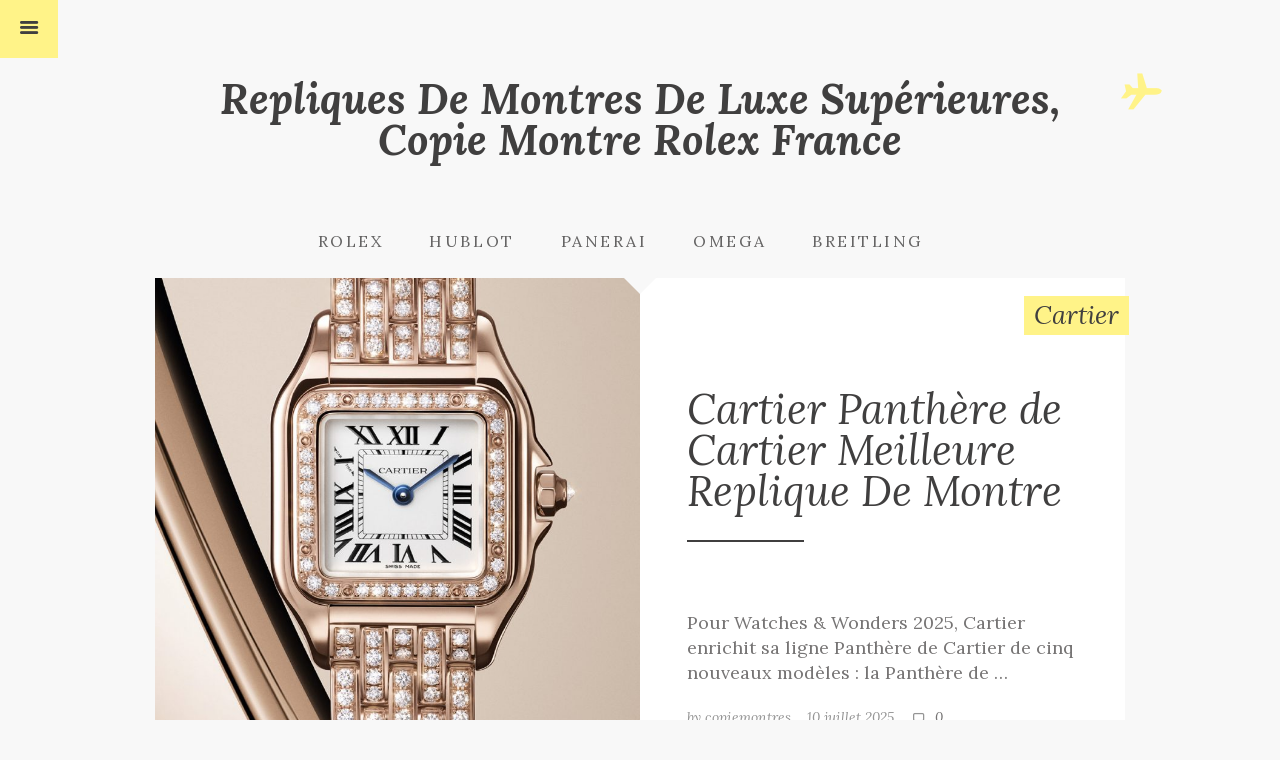

--- FILE ---
content_type: text/html; charset=UTF-8
request_url: http://www.copiemontres.com/categories/cartier/
body_size: 7858
content:

<!DOCTYPE html>
<html lang="fr-FR">
<head>
	<meta charset="UTF-8">

    <meta name="viewport" content="width=device-width, initial-scale=1, user-scalable=no" />

	<link rel="alternate" type="application/rss+xml" title="Repliques De Montres De Luxe Supérieures, Copie Montre Rolex France Feed" href="http://www.copiemontres.com/feed/">

<title>Cartier &#8211; Repliques De Montres De Luxe Supérieures, Copie Montre Rolex France</title>
<link rel='dns-prefetch' href='//fonts.googleapis.com' />
<link rel='dns-prefetch' href='//s.w.org' />
<link rel="alternate" type="application/rss+xml" title="Repliques De Montres De Luxe Supérieures, Copie Montre Rolex France &raquo; Flux" href="http://www.copiemontres.com/feed/" />
<link rel="alternate" type="application/rss+xml" title="Repliques De Montres De Luxe Supérieures, Copie Montre Rolex France &raquo; Flux des commentaires" href="http://www.copiemontres.com/comments/feed/" />
<link rel="alternate" type="application/rss+xml" title="Repliques De Montres De Luxe Supérieures, Copie Montre Rolex France &raquo; Flux de la catégorie Cartier" href="http://www.copiemontres.com/categories/cartier/feed/" />
		<script type="text/javascript">
			window._wpemojiSettings = {"baseUrl":"https:\/\/s.w.org\/images\/core\/emoji\/11\/72x72\/","ext":".png","svgUrl":"https:\/\/s.w.org\/images\/core\/emoji\/11\/svg\/","svgExt":".svg","source":{"concatemoji":"http:\/\/www.copiemontres.com\/wp-includes\/js\/wp-emoji-release.min.js?ver=4.9.28"}};
			!function(e,a,t){var n,r,o,i=a.createElement("canvas"),p=i.getContext&&i.getContext("2d");function s(e,t){var a=String.fromCharCode;p.clearRect(0,0,i.width,i.height),p.fillText(a.apply(this,e),0,0);e=i.toDataURL();return p.clearRect(0,0,i.width,i.height),p.fillText(a.apply(this,t),0,0),e===i.toDataURL()}function c(e){var t=a.createElement("script");t.src=e,t.defer=t.type="text/javascript",a.getElementsByTagName("head")[0].appendChild(t)}for(o=Array("flag","emoji"),t.supports={everything:!0,everythingExceptFlag:!0},r=0;r<o.length;r++)t.supports[o[r]]=function(e){if(!p||!p.fillText)return!1;switch(p.textBaseline="top",p.font="600 32px Arial",e){case"flag":return s([55356,56826,55356,56819],[55356,56826,8203,55356,56819])?!1:!s([55356,57332,56128,56423,56128,56418,56128,56421,56128,56430,56128,56423,56128,56447],[55356,57332,8203,56128,56423,8203,56128,56418,8203,56128,56421,8203,56128,56430,8203,56128,56423,8203,56128,56447]);case"emoji":return!s([55358,56760,9792,65039],[55358,56760,8203,9792,65039])}return!1}(o[r]),t.supports.everything=t.supports.everything&&t.supports[o[r]],"flag"!==o[r]&&(t.supports.everythingExceptFlag=t.supports.everythingExceptFlag&&t.supports[o[r]]);t.supports.everythingExceptFlag=t.supports.everythingExceptFlag&&!t.supports.flag,t.DOMReady=!1,t.readyCallback=function(){t.DOMReady=!0},t.supports.everything||(n=function(){t.readyCallback()},a.addEventListener?(a.addEventListener("DOMContentLoaded",n,!1),e.addEventListener("load",n,!1)):(e.attachEvent("onload",n),a.attachEvent("onreadystatechange",function(){"complete"===a.readyState&&t.readyCallback()})),(n=t.source||{}).concatemoji?c(n.concatemoji):n.wpemoji&&n.twemoji&&(c(n.twemoji),c(n.wpemoji)))}(window,document,window._wpemojiSettings);
		</script>
		<style type="text/css">
img.wp-smiley,
img.emoji {
	display: inline !important;
	border: none !important;
	box-shadow: none !important;
	height: 1em !important;
	width: 1em !important;
	margin: 0 .07em !important;
	vertical-align: -0.1em !important;
	background: none !important;
	padding: 0 !important;
}
</style>
<link rel='stylesheet' id='tonetheme-fonts-css'  href='https://fonts.googleapis.com/css?family=Lora%3A400%2C400italic%2C700%2C700italic&#038;subset=latin&#038;ver=1.1.0' type='text/css' media='all' />
<link rel='stylesheet' id='tonetheme-basic-css'  href='http://www.copiemontres.com/wp-content/themes/tone/css/basic.min.css?ver=4.9.28' type='text/css' media='all' />
<link rel='stylesheet' id='tonetheme-main-css'  href='http://www.copiemontres.com/wp-content/themes/tone/css/styles.min.css?ver=4.9.28' type='text/css' media='all' />
<link rel='stylesheet' id='tonetheme-style-css'  href='http://www.copiemontres.com/wp-content/themes/tone/style.css?ver=4.9.28' type='text/css' media='all' />
<link rel='stylesheet' id='tonetheme-responsive-css'  href='http://www.copiemontres.com/wp-content/themes/tone/css/responsive.min.css?ver=4.9.28' type='text/css' media='screen' />
<link rel='stylesheet' id='tonetheme-custom-css'  href='http://www.copiemontres.com/wp-content/themes/tone/css/custom.css?ver=4.9.28' type='text/css' media='all' />
<script type='text/javascript' src='http://www.copiemontres.com/wp-includes/js/jquery/jquery.js?ver=1.12.4'></script>
<script type='text/javascript' src='http://www.copiemontres.com/wp-includes/js/jquery/jquery-migrate.min.js?ver=1.4.1'></script>
<link rel='https://api.w.org/' href='http://www.copiemontres.com/wp-json/' />
<link rel="EditURI" type="application/rsd+xml" title="RSD" href="http://www.copiemontres.com/xmlrpc.php?rsd" />
<link rel="wlwmanifest" type="application/wlwmanifest+xml" href="http://www.copiemontres.com/wp-includes/wlwmanifest.xml" /> 
<meta name="generator" content="WordPress 4.9.28" />
		<style type="text/css">.recentcomments a{display:inline !important;padding:0 !important;margin:0 !important;}</style>
		
</head>


<body class="archive category category-cartier category-2" itemscope itemtype="http://schema.org/WebPage">

<div class="off-canvas-wrapper">

    <div class="off-canvas-wrapper-inner" data-off-canvas-wrapper>

        <div class="off-canvas-content" data-off-canvas-content>
            
            <!-- Start the main container -->
            <section id="wrapper" class="animated fadeIn" role="document">

                <button type="button" class="menu-icon" data-toggle="offCanvasLeft"></button>

                
                

            <header id="header" role="banner" class="header">


                <div class="boxed">

                    

    <div id="logo">

        
            <div class="text-logo logo-icon">

                <a href="http://www.copiemontres.com/" title="Repliques De Montres De Luxe Supérieures, Copie Montre Rolex France">Repliques De Montres De Luxe Supérieures, Copie Montre Rolex France</a>

            </div>

        
        
    </div>

                    <div class="show-for-large">

    <div id="primary-menu">

        <ul class="main-menu dropdown menu" data-dropdown-menu>

            <li id="menu-item-152" class="menu-item menu-item-type-taxonomy menu-item-object-category menu-item-152"><a href="http://www.copiemontres.com/categories/rolex/">Rolex</a></li>
<li id="menu-item-148" class="menu-item menu-item-type-taxonomy menu-item-object-category menu-item-148"><a href="http://www.copiemontres.com/categories/hublot/">Hublot</a></li>
<li id="menu-item-149" class="menu-item menu-item-type-taxonomy menu-item-object-category menu-item-149"><a href="http://www.copiemontres.com/categories/panerai/">Panerai</a></li>
<li id="menu-item-150" class="menu-item menu-item-type-taxonomy menu-item-object-category menu-item-150"><a href="http://www.copiemontres.com/categories/omega/">Omega</a></li>
<li id="menu-item-151" class="menu-item menu-item-type-taxonomy menu-item-object-category menu-item-151"><a href="http://www.copiemontres.com/categories/breitling/">Breitling</a></li>


        </ul>

    </div>


</div>
                    
                </div>

            </header>

    <div class="boxed white">

        <section id="content" class="half-grid" role="main">

            
    <div class="archive-header colorful">

        <h1 class="archive-title">Cartier</h1>

    </div>


            <div class="row collapse">

                <div class="large-12 columns">

                    
                        <div id="grid-content" class="grid">

                            
                                <article class="post grid-item post-941 type-post status-publish format-standard has-post-thumbnail hentry category-cartier odd">

    <div class="media-holder overlay">

        
            <a href="http://www.copiemontres.com/cartier-panthere-de-cartier-meilleure-replique-de-montre/" title="Cartier Panthère de Cartier Meilleure Replique De Montre">

                <img width="800" height="800" src="http://www.copiemontres.com/wp-content/uploads/2025/07/Cartier-Panthère-de-Cartier-Meilleure-Replique-4-800x800.jpg" class="attachment-tonetheme_medium_crop size-tonetheme_medium_crop wp-post-image" alt="" srcset="http://www.copiemontres.com/wp-content/uploads/2025/07/Cartier-Panthère-de-Cartier-Meilleure-Replique-4-800x800.jpg 800w, http://www.copiemontres.com/wp-content/uploads/2025/07/Cartier-Panthère-de-Cartier-Meilleure-Replique-4-150x150.jpg 150w" sizes="(max-width: 800px) 100vw, 800px" />
            </a>

        
        
    
    </div>


    <div class="text-holder">

        <div class="inner">

            
            <h2 class="entry-title">

                    <a href="http://www.copiemontres.com/cartier-panthere-de-cartier-meilleure-replique-de-montre/">
                        Cartier Panthère de Cartier Meilleure Replique De Montre                    </a>

            </h2>

            
            <div class="excerpt-text">

                
                    <p>Pour Watches &amp; Wonders 2025, Cartier enrichit sa ligne Panthère de Cartier de cinq nouveaux modèles : la Panthère de &#8230;</p>

                    
    
    <div class="entry-meta hide-for-small">

                    <span class="author">by&nbsp;copiemontres</span>&nbsp;&nbsp;&nbsp;

        
                    <span class="updated">
                <time datetime="2025-07-10T11:24:50+00:00">
                    10 juillet 2025&nbsp;&nbsp;&nbsp;
                </time>
            </span>
        
                    <i class="i-comment-1"></i>&nbsp;<a href="http://www.copiemontres.com/cartier-panthere-de-cartier-meilleure-replique-de-montre/#respond">
                0            </a>
        
    </div>


                
            </div>

        </div>

    </div>


</article>
                            
                                <article class="post grid-item post-782 type-post status-publish format-standard has-post-thumbnail hentry category-cartier category-replique-cartier-santos even">

    <div class="media-holder overlay">

        
            <a href="http://www.copiemontres.com/cartier-santos-dumont-rewind-et-santos-dumont-cartier-replique-montres-pas-cher/" title="Cartier Santos-Dumont Rewind et Santos-Dumont Cartier Replique Montres Pas Cher">

                <img width="800" height="800" src="http://www.copiemontres.com/wp-content/uploads/2024/04/Cartier-Santos-Dumont-Replique-Montre-800x800.jpg" class="attachment-tonetheme_medium_crop size-tonetheme_medium_crop wp-post-image" alt="" srcset="http://www.copiemontres.com/wp-content/uploads/2024/04/Cartier-Santos-Dumont-Replique-Montre-800x800.jpg 800w, http://www.copiemontres.com/wp-content/uploads/2024/04/Cartier-Santos-Dumont-Replique-Montre-150x150.jpg 150w" sizes="(max-width: 800px) 100vw, 800px" />
            </a>

        
        
    
    </div>


    <div class="text-holder">

        <div class="inner">

            
            <h2 class="entry-title">

                    <a href="http://www.copiemontres.com/cartier-santos-dumont-rewind-et-santos-dumont-cartier-replique-montres-pas-cher/">
                        Cartier Santos-Dumont Rewind et Santos-Dumont Cartier Replique Montres Pas Cher                    </a>

            </h2>

            
            <div class="excerpt-text">

                
                    <p>Cette année, pour Montres et Merveilles 2024, Cartier a littéralement demandé « Pourquoi pas ? » En ajoutant quelques nouveaux modèles à &#8230;</p>

                    
    
    <div class="entry-meta hide-for-small">

                    <span class="author">by&nbsp;copiemontres</span>&nbsp;&nbsp;&nbsp;

        
                    <span class="updated">
                <time datetime="2024-04-16T10:21:32+00:00">
                    16 avril 2024&nbsp;&nbsp;&nbsp;
                </time>
            </span>
        
                    <i class="i-comment-1"></i>&nbsp;<a href="http://www.copiemontres.com/cartier-santos-dumont-rewind-et-santos-dumont-cartier-replique-montres-pas-cher/#respond">
                0            </a>
        
    </div>


                
            </div>

        </div>

    </div>


</article>
                            
                                <article class="post grid-item post-767 type-post status-publish format-standard has-post-thumbnail hentry category-cartier category-replique-cartier-pasha odd">

    <div class="media-holder overlay">

        
            <a href="http://www.copiemontres.com/replique-pas-cher-montre-cartier-pasha-chronographe-41mm-cadran-bleu-vert/" title="Replique Pas Cher Montre Cartier Pasha Chronographe 41mm Cadran bleu-vert">

                <img width="800" height="800" src="http://www.copiemontres.com/wp-content/uploads/2024/02/Replique-Cartier-Pasha-Chronograph-WSPA0039-800x800.jpg" class="attachment-tonetheme_medium_crop size-tonetheme_medium_crop wp-post-image" alt="" srcset="http://www.copiemontres.com/wp-content/uploads/2024/02/Replique-Cartier-Pasha-Chronograph-WSPA0039-800x800.jpg 800w, http://www.copiemontres.com/wp-content/uploads/2024/02/Replique-Cartier-Pasha-Chronograph-WSPA0039-150x150.jpg 150w" sizes="(max-width: 800px) 100vw, 800px" />
            </a>

        
        
    
    </div>


    <div class="text-holder">

        <div class="inner">

            
            <h2 class="entry-title">

                    <a href="http://www.copiemontres.com/replique-pas-cher-montre-cartier-pasha-chronographe-41mm-cadran-bleu-vert/">
                        Replique Pas Cher Montre Cartier Pasha Chronographe 41mm Cadran bleu-vert                    </a>

            </h2>

            
            <div class="excerpt-text">

                
                    <p>En 2021, Cartier a décidé de réintroduire la collection de replique montres Pasha, y compris cette Pasha de Cartier Chronographe &#8230;</p>

                    
    
    <div class="entry-meta hide-for-small">

                    <span class="author">by&nbsp;copiemontres</span>&nbsp;&nbsp;&nbsp;

        
                    <span class="updated">
                <time datetime="2024-02-28T03:08:03+00:00">
                    28 février 2024&nbsp;&nbsp;&nbsp;
                </time>
            </span>
        
                    <i class="i-comment-1"></i>&nbsp;<a href="http://www.copiemontres.com/replique-pas-cher-montre-cartier-pasha-chronographe-41mm-cadran-bleu-vert/#respond">
                0            </a>
        
    </div>


                
            </div>

        </div>

    </div>


</article>
                            
                                <article class="post grid-item post-647 type-post status-publish format-standard has-post-thumbnail hentry category-cartier even">

    <div class="media-holder overlay">

        
            <a href="http://www.copiemontres.com/copie-montre-cartier-tank-normale/" title="Copie Montre Cartier Tank Normale">

                <img width="800" height="800" src="http://www.copiemontres.com/wp-content/uploads/2023/06/Tank-Normale-Copie-Montre-800x800.jpeg" class="attachment-tonetheme_medium_crop size-tonetheme_medium_crop wp-post-image" alt="" srcset="http://www.copiemontres.com/wp-content/uploads/2023/06/Tank-Normale-Copie-Montre-800x800.jpeg 800w, http://www.copiemontres.com/wp-content/uploads/2023/06/Tank-Normale-Copie-Montre-150x150.jpeg 150w" sizes="(max-width: 800px) 100vw, 800px" />
            </a>

        
        
    
    </div>


    <div class="text-holder">

        <div class="inner">

            
            <h2 class="entry-title">

                    <a href="http://www.copiemontres.com/copie-montre-cartier-tank-normale/">
                        Copie Montre Cartier Tank Normale                    </a>

            </h2>

            
            <div class="excerpt-text">

                
                    <p>La collection Privé de Cartier est très convoitée. Elle est développée chaque année sous la forme d&rsquo;une série de repliques &#8230;</p>

                    
    
    <div class="entry-meta hide-for-small">

                    <span class="author">by&nbsp;copiemontres</span>&nbsp;&nbsp;&nbsp;

        
                    <span class="updated">
                <time datetime="2023-06-09T05:12:17+00:00">
                    9 juin 2023&nbsp;&nbsp;&nbsp;
                </time>
            </span>
        
                    <i class="i-comment-1"></i>&nbsp;<a href="http://www.copiemontres.com/copie-montre-cartier-tank-normale/#respond">
                0            </a>
        
    </div>


                
            </div>

        </div>

    </div>


</article>
                            
                                <article class="post grid-item post-350 type-post status-publish format-standard hentry category-cartier odd">

    <div class="media-holder overlay">

        
            <img src="http://www.copiemontres.com/wp-content/themes/tone/img/blank.png" alt="Copie Montre Rotonde de Cartier Double Tourbillon Mystérieux" />

        
        
    
    </div>


    <div class="text-holder">

        <div class="inner">

            
            <h2 class="entry-title">

                    <a href="http://www.copiemontres.com/copie-montre-rotonde-de-cartier-double-tourbillon-mysterieux/">
                        Copie Montre Rotonde de Cartier Double Tourbillon Mystérieux                    </a>

            </h2>

            
            <div class="excerpt-text">

                
                    <p>En 2018, Cartier — de loin la plus grande marque présentée dans le salon horloger le plus élégant du monde &#8230;</p>

                    
    
    <div class="entry-meta hide-for-small">

                    <span class="author">by&nbsp;copiemontres</span>&nbsp;&nbsp;&nbsp;

        
                    <span class="updated">
                <time datetime="2021-08-25T08:07:09+00:00">
                    25 août 2021&nbsp;&nbsp;&nbsp;
                </time>
            </span>
        
                    <i class="i-comment-1"></i>&nbsp;<a href="http://www.copiemontres.com/copie-montre-rotonde-de-cartier-double-tourbillon-mysterieux/#respond">
                0            </a>
        
    </div>


                
            </div>

        </div>

    </div>


</article>
                            
                                <article class="post grid-item post-257 type-post status-publish format-standard has-post-thumbnail hentry category-cartier even">

    <div class="media-holder overlay">

        
            <a href="http://www.copiemontres.com/replique-de-montre-suisse-rotonde-de-cartier-annual-calendar/" title="REplique De Montre Suisse Rotonde de Cartier Annual Calendar">

                <img width="720" height="480" src="http://www.copiemontres.com/wp-content/uploads/2021/01/Replique-Cartier-Rotonde-Annual-Calendar-40mm.jpg" class="attachment-tonetheme_medium_crop size-tonetheme_medium_crop wp-post-image" alt="" srcset="http://www.copiemontres.com/wp-content/uploads/2021/01/Replique-Cartier-Rotonde-Annual-Calendar-40mm.jpg 720w, http://www.copiemontres.com/wp-content/uploads/2021/01/Replique-Cartier-Rotonde-Annual-Calendar-40mm-300x200.jpg 300w, http://www.copiemontres.com/wp-content/uploads/2021/01/Replique-Cartier-Rotonde-Annual-Calendar-40mm-480x320.jpg 480w" sizes="(max-width: 720px) 100vw, 720px" />
            </a>

        
        
    
    </div>


    <div class="text-holder">

        <div class="inner">

            
            <h2 class="entry-title">

                    <a href="http://www.copiemontres.com/replique-de-montre-suisse-rotonde-de-cartier-annual-calendar/">
                        REplique De Montre Suisse Rotonde de Cartier Annual Calendar                    </a>

            </h2>

            
            <div class="excerpt-text">

                
                    <p>La réduction des effectifs est une tendance qui se développe clairement dans l&rsquo;industrie depuis les éditions précédentes du SIHH et &#8230;</p>

                    
    
    <div class="entry-meta hide-for-small">

                    <span class="author">by&nbsp;copiemontres</span>&nbsp;&nbsp;&nbsp;

        
                    <span class="updated">
                <time datetime="2021-01-05T10:26:25+00:00">
                    5 janvier 2021&nbsp;&nbsp;&nbsp;
                </time>
            </span>
        
                    <i class="i-comment-1"></i>&nbsp;<a href="http://www.copiemontres.com/replique-de-montre-suisse-rotonde-de-cartier-annual-calendar/#respond">
                0            </a>
        
    </div>


                
            </div>

        </div>

    </div>


</article>
                            
                                <article class="post grid-item post-204 type-post status-publish format-standard has-post-thumbnail hentry category-cartier odd">

    <div class="media-holder overlay">

        
            <a href="http://www.copiemontres.com/copie-montre-cartier-pasha-41-mm-automatique-wspa0009/" title="Copie Montre Cartier Pasha 41 mm automatique WSPA0009">

                <img width="800" height="800" src="http://www.copiemontres.com/wp-content/uploads/2020/10/Cartier-Pasha-41mm-Automatic-Copie-Montre-WSPA0009-800x800.jpg" class="attachment-tonetheme_medium_crop size-tonetheme_medium_crop wp-post-image" alt="" srcset="http://www.copiemontres.com/wp-content/uploads/2020/10/Cartier-Pasha-41mm-Automatic-Copie-Montre-WSPA0009-800x800.jpg 800w, http://www.copiemontres.com/wp-content/uploads/2020/10/Cartier-Pasha-41mm-Automatic-Copie-Montre-WSPA0009-150x150.jpg 150w" sizes="(max-width: 800px) 100vw, 800px" />
            </a>

        
        
    
    </div>


    <div class="text-holder">

        <div class="inner">

            
            <h2 class="entry-title">

                    <a href="http://www.copiemontres.com/copie-montre-cartier-pasha-41-mm-automatique-wspa0009/">
                        Copie Montre Cartier Pasha 41 mm automatique WSPA0009                    </a>

            </h2>

            
            <div class="excerpt-text">

                
                    <p>Cela fait partie de la stratégie de Cartier de suspendre la production de produits tels que les repliques de montres &#8230;</p>

                    
    
    <div class="entry-meta hide-for-small">

                    <span class="author">by&nbsp;copiemontres</span>&nbsp;&nbsp;&nbsp;

        
                    <span class="updated">
                <time datetime="2020-10-30T09:52:34+00:00">
                    30 octobre 2020&nbsp;&nbsp;&nbsp;
                </time>
            </span>
        
                    <i class="i-comment-1"></i>&nbsp;<a href="http://www.copiemontres.com/copie-montre-cartier-pasha-41-mm-automatique-wspa0009/#respond">
                0            </a>
        
    </div>


                
            </div>

        </div>

    </div>


</article>
                            
                                <article class="post grid-item post-161 type-post status-publish format-standard has-post-thumbnail hentry category-cartier even">

    <div class="media-holder overlay">

        
            <a href="http://www.copiemontres.com/replique-montre-rotonde-de-cartier-reversed-tourbillon/" title="Replique Montre Rotonde de Cartier Reversed Tourbillon">

                <img width="700" height="467" src="http://www.copiemontres.com/wp-content/uploads/2020/09/Copie-Montre-Rotonde-de-Cartier-Reversed-Tourbillon.jpg" class="attachment-tonetheme_medium_crop size-tonetheme_medium_crop wp-post-image" alt="" srcset="http://www.copiemontres.com/wp-content/uploads/2020/09/Copie-Montre-Rotonde-de-Cartier-Reversed-Tourbillon.jpg 700w, http://www.copiemontres.com/wp-content/uploads/2020/09/Copie-Montre-Rotonde-de-Cartier-Reversed-Tourbillon-300x200.jpg 300w, http://www.copiemontres.com/wp-content/uploads/2020/09/Copie-Montre-Rotonde-de-Cartier-Reversed-Tourbillon-480x320.jpg 480w" sizes="(max-width: 700px) 100vw, 700px" />
            </a>

        
        
    
    </div>


    <div class="text-holder">

        <div class="inner">

            
            <h2 class="entry-title">

                    <a href="http://www.copiemontres.com/replique-montre-rotonde-de-cartier-reversed-tourbillon/">
                        Replique Montre Rotonde de Cartier Reversed Tourbillon                    </a>

            </h2>

            
            <div class="excerpt-text">

                
                    </p>
<p>La replique Rotonde de Cartier Reversed Tourbillon est une autre pièce accrocheuse dans une série de sorties de Cartier avant &#8230;</p>

                    
    
    <div class="entry-meta hide-for-small">

                    <span class="author">by&nbsp;copiemontres</span>&nbsp;&nbsp;&nbsp;

        
                    <span class="updated">
                <time datetime="2020-09-16T09:34:02+00:00">
                    16 septembre 2020&nbsp;&nbsp;&nbsp;
                </time>
            </span>
        
                    <i class="i-comment-1"></i>&nbsp;<a href="http://www.copiemontres.com/replique-montre-rotonde-de-cartier-reversed-tourbillon/#respond">
                0            </a>
        
    </div>


                
            </div>

        </div>

    </div>


</article>
                            
                                <article class="post grid-item post-116 type-post status-publish format-standard has-post-thumbnail hentry category-cartier odd">

    <div class="media-holder overlay">

        
            <a href="http://www.copiemontres.com/replique-montre-cartier-roadster-s/" title="Replique Montre Cartier Roadster S">

                <img width="570" height="572" src="http://www.copiemontres.com/wp-content/uploads/2020/06/Cartier-Roadster-S-Replique-Montre-2.jpg" class="attachment-tonetheme_medium_crop size-tonetheme_medium_crop wp-post-image" alt="" srcset="http://www.copiemontres.com/wp-content/uploads/2020/06/Cartier-Roadster-S-Replique-Montre-2.jpg 570w, http://www.copiemontres.com/wp-content/uploads/2020/06/Cartier-Roadster-S-Replique-Montre-2-150x150.jpg 150w, http://www.copiemontres.com/wp-content/uploads/2020/06/Cartier-Roadster-S-Replique-Montre-2-300x300.jpg 300w, http://www.copiemontres.com/wp-content/uploads/2020/06/Cartier-Roadster-S-Replique-Montre-2-480x482.jpg 480w" sizes="(max-width: 570px) 100vw, 570px" />
            </a>

        
        
    
    </div>


    <div class="text-holder">

        <div class="inner">

            
            <h2 class="entry-title">

                    <a href="http://www.copiemontres.com/replique-montre-cartier-roadster-s/">
                        Replique Montre Cartier Roadster S                    </a>

            </h2>

            
            <div class="excerpt-text">

                
                    </p>
<p>Cartier est un mot comme l&rsquo;or qui évoque des pensées de prestige, de richesse et de goût. Le nom à &#8230;</p>

                    
    
    <div class="entry-meta hide-for-small">

                    <span class="author">by&nbsp;copiemontres</span>&nbsp;&nbsp;&nbsp;

        
                    <span class="updated">
                <time datetime="2020-06-01T08:44:16+00:00">
                    1 juin 2020&nbsp;&nbsp;&nbsp;
                </time>
            </span>
        
                    <i class="i-comment-1"></i>&nbsp;<a href="http://www.copiemontres.com/replique-montre-cartier-roadster-s/#respond">
                0            </a>
        
    </div>


                
            </div>

        </div>

    </div>


</article>
                            
                                <article class="post grid-item post-73 type-post status-publish format-standard has-post-thumbnail hentry category-cartier even">

    <div class="media-holder overlay">

        
            <a href="http://www.copiemontres.com/replique-montre-calibre-de-cartier-chronograph/" title="Replique Montre Calibre de Cartier Chronograph">

                <img width="800" height="800" src="http://www.copiemontres.com/wp-content/uploads/2020/03/Replique-Montre-Calibre-de-Cartier-Chronograph-4-800x800.jpg" class="attachment-tonetheme_medium_crop size-tonetheme_medium_crop wp-post-image" alt="" srcset="http://www.copiemontres.com/wp-content/uploads/2020/03/Replique-Montre-Calibre-de-Cartier-Chronograph-4-800x800.jpg 800w, http://www.copiemontres.com/wp-content/uploads/2020/03/Replique-Montre-Calibre-de-Cartier-Chronograph-4-150x150.jpg 150w" sizes="(max-width: 800px) 100vw, 800px" />
            </a>

        
        
    
    </div>


    <div class="text-holder">

        <div class="inner">

            
            <h2 class="entry-title">

                    <a href="http://www.copiemontres.com/replique-montre-calibre-de-cartier-chronograph/">
                        Replique Montre Calibre de Cartier Chronograph                    </a>

            </h2>

            
            <div class="excerpt-text">

                
                    <p>Cartier a clairement indiqué que le boîtier Calibre allait profiter de beaucoup de vie. Il a servi de base à &#8230;</p>

                    
    
    <div class="entry-meta hide-for-small">

                    <span class="author">by&nbsp;copiemontres</span>&nbsp;&nbsp;&nbsp;

        
                    <span class="updated">
                <time datetime="2020-03-28T05:01:13+00:00">
                    28 mars 2020&nbsp;&nbsp;&nbsp;
                </time>
            </span>
        
                    <i class="i-comment-1"></i>&nbsp;<a href="http://www.copiemontres.com/replique-montre-calibre-de-cartier-chronograph/#respond">
                0            </a>
        
    </div>


                
            </div>

        </div>

    </div>


</article>
                            
                        </div>

                    
                </div>

            </div>

        </section>

    </div>


<div class="boxed">

    <div id="footer">

        
        <nav id="nav-bottom" class="post-nav wide">
            <div class="post-previous colorful"><a href="http://www.copiemontres.com/categories/cartier/page/2/" class="load-more">Load More...</a></div>
        </nav>


        <div class="row collapse">

            <div class="large-6 columns">

                <ul id="footer-menu" class="secondary-menu horizontal menu">

                    

                </ul>

           </div>

           <div class="large-6 columns">

               <span class="text-line">

                   
                       Copyright &copy; 2026 Repliques De Montres De Luxe Supérieures, Copie Montre Rolex France
                   
                </span>

           </div>

        </div>

    </div>

</div>

</section><!-- Wrapper End -->

</div>
<div class="off-canvas position-left" id="offCanvasLeft" data-off-canvas>
    <aside id="sidebar-side" role="complementary" class="dark">

    <section id="search-2" class="widget widget_search"><form class="custom-search" method="get" id="searchform" action="http://www.copiemontres.com/">
    <div class="row collapse">
        <div class="small-8 large-8 medium-7 columns">

            <input type="search" class="search-field" placeholder="Enter keyword" value="" name="s" title="Search" />

        </div>
        <div class="small-4 large-4 medium-5 columns">
            <button type="submit" id="search-button" class="postfix button search-submit">Search</button>
        </div>
    </div>
</form></section>		<section id="recent-posts-2" class="widget widget_recent_entries">		<header class="widget-title"><h6>Articles récents</h6></header>		<ul>
											<li>
					<a href="http://www.copiemontres.com/nouvelle-replique-de-la-montre-tag-heuer-carrera-chronograph-tourbillon-extreme-sport-un-hommage-digne-des-75-ans-de-la-f1/">Nouvelle Replique De La Montre TAG Heuer Carrera Chronograph Tourbillon Extreme Sport : un hommage digne des 75 ans de la F1 ?</a>
									</li>
											<li>
					<a href="http://www.copiemontres.com/cartier-panthere-de-cartier-meilleure-replique-de-montre/">Cartier Panthère de Cartier Meilleure Replique De Montre</a>
									</li>
											<li>
					<a href="http://www.copiemontres.com/omega-seamaster-diver-300m-bronze-or-et-bourgogne-replique-de-montres-de-luxe/">Omega Seamaster Diver 300M Bronze Or et Bourgogne Replique De Montres De Luxe</a>
									</li>
											<li>
					<a href="http://www.copiemontres.com/replique-luxe-pas-cher-richard-mille-rm-74-02-automatic-tourbillon-in-gold-quartz-tpt/">Replique Luxe Pas Cher Richard Mille RM 74-02 Automatic Tourbillon In Gold Quartz TPT®</a>
									</li>
											<li>
					<a href="http://www.copiemontres.com/rolex-day-date-36-replique-montres-de-luxe-avec-chiffres-romains/">Rolex Day-Date 36 Replique Montres De Luxe Avec Chiffres Romains</a>
									</li>
					</ul>
		</section><section id="recent-comments-2" class="widget widget_recent_comments"><header class="widget-title"><h6>Commentaires récents</h6></header><ul id="recentcomments"></ul></section><section id="archives-2" class="widget widget_archive"><header class="widget-title"><h6>Archives</h6></header>		<ul>
			<li><a href='http://www.copiemontres.com/2025/11/'>novembre 2025</a></li>
	<li><a href='http://www.copiemontres.com/2025/07/'>juillet 2025</a></li>
	<li><a href='http://www.copiemontres.com/2025/05/'>mai 2025</a></li>
	<li><a href='http://www.copiemontres.com/2025/03/'>mars 2025</a></li>
	<li><a href='http://www.copiemontres.com/2025/02/'>février 2025</a></li>
	<li><a href='http://www.copiemontres.com/2025/01/'>janvier 2025</a></li>
	<li><a href='http://www.copiemontres.com/2024/12/'>décembre 2024</a></li>
	<li><a href='http://www.copiemontres.com/2024/11/'>novembre 2024</a></li>
	<li><a href='http://www.copiemontres.com/2024/10/'>octobre 2024</a></li>
	<li><a href='http://www.copiemontres.com/2024/09/'>septembre 2024</a></li>
	<li><a href='http://www.copiemontres.com/2024/08/'>août 2024</a></li>
	<li><a href='http://www.copiemontres.com/2024/07/'>juillet 2024</a></li>
	<li><a href='http://www.copiemontres.com/2024/05/'>mai 2024</a></li>
	<li><a href='http://www.copiemontres.com/2024/04/'>avril 2024</a></li>
	<li><a href='http://www.copiemontres.com/2024/03/'>mars 2024</a></li>
	<li><a href='http://www.copiemontres.com/2024/02/'>février 2024</a></li>
	<li><a href='http://www.copiemontres.com/2024/01/'>janvier 2024</a></li>
	<li><a href='http://www.copiemontres.com/2023/12/'>décembre 2023</a></li>
	<li><a href='http://www.copiemontres.com/2023/11/'>novembre 2023</a></li>
	<li><a href='http://www.copiemontres.com/2023/10/'>octobre 2023</a></li>
	<li><a href='http://www.copiemontres.com/2023/09/'>septembre 2023</a></li>
	<li><a href='http://www.copiemontres.com/2023/08/'>août 2023</a></li>
	<li><a href='http://www.copiemontres.com/2023/07/'>juillet 2023</a></li>
	<li><a href='http://www.copiemontres.com/2023/06/'>juin 2023</a></li>
	<li><a href='http://www.copiemontres.com/2023/05/'>mai 2023</a></li>
	<li><a href='http://www.copiemontres.com/2023/04/'>avril 2023</a></li>
	<li><a href='http://www.copiemontres.com/2023/03/'>mars 2023</a></li>
	<li><a href='http://www.copiemontres.com/2023/02/'>février 2023</a></li>
	<li><a href='http://www.copiemontres.com/2023/01/'>janvier 2023</a></li>
	<li><a href='http://www.copiemontres.com/2022/12/'>décembre 2022</a></li>
	<li><a href='http://www.copiemontres.com/2022/11/'>novembre 2022</a></li>
	<li><a href='http://www.copiemontres.com/2022/10/'>octobre 2022</a></li>
	<li><a href='http://www.copiemontres.com/2022/09/'>septembre 2022</a></li>
	<li><a href='http://www.copiemontres.com/2022/08/'>août 2022</a></li>
	<li><a href='http://www.copiemontres.com/2022/07/'>juillet 2022</a></li>
	<li><a href='http://www.copiemontres.com/2022/06/'>juin 2022</a></li>
	<li><a href='http://www.copiemontres.com/2022/05/'>mai 2022</a></li>
	<li><a href='http://www.copiemontres.com/2022/04/'>avril 2022</a></li>
	<li><a href='http://www.copiemontres.com/2022/03/'>mars 2022</a></li>
	<li><a href='http://www.copiemontres.com/2022/02/'>février 2022</a></li>
	<li><a href='http://www.copiemontres.com/2022/01/'>janvier 2022</a></li>
	<li><a href='http://www.copiemontres.com/2021/12/'>décembre 2021</a></li>
	<li><a href='http://www.copiemontres.com/2021/11/'>novembre 2021</a></li>
	<li><a href='http://www.copiemontres.com/2021/10/'>octobre 2021</a></li>
	<li><a href='http://www.copiemontres.com/2021/09/'>septembre 2021</a></li>
	<li><a href='http://www.copiemontres.com/2021/08/'>août 2021</a></li>
	<li><a href='http://www.copiemontres.com/2021/06/'>juin 2021</a></li>
	<li><a href='http://www.copiemontres.com/2021/05/'>mai 2021</a></li>
	<li><a href='http://www.copiemontres.com/2021/04/'>avril 2021</a></li>
	<li><a href='http://www.copiemontres.com/2021/03/'>mars 2021</a></li>
	<li><a href='http://www.copiemontres.com/2021/02/'>février 2021</a></li>
	<li><a href='http://www.copiemontres.com/2021/01/'>janvier 2021</a></li>
	<li><a href='http://www.copiemontres.com/2020/12/'>décembre 2020</a></li>
	<li><a href='http://www.copiemontres.com/2020/11/'>novembre 2020</a></li>
	<li><a href='http://www.copiemontres.com/2020/10/'>octobre 2020</a></li>
	<li><a href='http://www.copiemontres.com/2020/09/'>septembre 2020</a></li>
	<li><a href='http://www.copiemontres.com/2020/08/'>août 2020</a></li>
	<li><a href='http://www.copiemontres.com/2020/07/'>juillet 2020</a></li>
	<li><a href='http://www.copiemontres.com/2020/06/'>juin 2020</a></li>
	<li><a href='http://www.copiemontres.com/2020/05/'>mai 2020</a></li>
	<li><a href='http://www.copiemontres.com/2020/04/'>avril 2020</a></li>
	<li><a href='http://www.copiemontres.com/2020/03/'>mars 2020</a></li>
	<li><a href='http://www.copiemontres.com/2020/02/'>février 2020</a></li>
	<li><a href='http://www.copiemontres.com/2020/01/'>janvier 2020</a></li>
	<li><a href='http://www.copiemontres.com/2019/12/'>décembre 2019</a></li>
		</ul>
		</section><section id="categories-2" class="widget widget_categories"><header class="widget-title"><h6>Catégories</h6></header>		<ul>
	<li class="cat-item cat-item-14"><a href="http://www.copiemontres.com/categories/audemars-piguet/" >Audemars Piguet</a>
</li>
	<li class="cat-item cat-item-7"><a href="http://www.copiemontres.com/categories/bell-ross/" >Bell &amp; Ross</a>
</li>
	<li class="cat-item cat-item-10"><a href="http://www.copiemontres.com/categories/breguet/" >Breguet</a>
</li>
	<li class="cat-item cat-item-13"><a href="http://www.copiemontres.com/categories/breitling/" >Breitling</a>
</li>
	<li class="cat-item cat-item-2 current-cat"><a href="http://www.copiemontres.com/categories/cartier/" >Cartier</a>
</li>
	<li class="cat-item cat-item-5"><a href="http://www.copiemontres.com/categories/hublot/" >Hublot</a>
</li>
	<li class="cat-item cat-item-15"><a href="http://www.copiemontres.com/categories/iwc/" >IWC</a>
</li>
	<li class="cat-item cat-item-8"><a href="http://www.copiemontres.com/categories/omega/" >Omega</a>
</li>
	<li class="cat-item cat-item-6"><a href="http://www.copiemontres.com/categories/panerai/" >Panerai</a>
</li>
	<li class="cat-item cat-item-12"><a href="http://www.copiemontres.com/categories/patek-philippe/" >Patek Philippe</a>
</li>
	<li class="cat-item cat-item-21"><a href="http://www.copiemontres.com/categories/replique-audemars-piguet-code-11-59/" >Replique Audemars Piguet Code 11.59</a>
</li>
	<li class="cat-item cat-item-18"><a href="http://www.copiemontres.com/categories/replique-audemars-piguet-royal-oak/" >Replique Audemars Piguet Royal Oak</a>
</li>
	<li class="cat-item cat-item-30"><a href="http://www.copiemontres.com/categories/replique-audemars-piguet-royal-oak-offshore/" >Replique Audemars Piguet Royal Oak Offshore</a>
</li>
	<li class="cat-item cat-item-25"><a href="http://www.copiemontres.com/categories/replique-cartier-pasha/" >Replique Cartier Pasha</a>
</li>
	<li class="cat-item cat-item-26"><a href="http://www.copiemontres.com/categories/replique-cartier-santos/" >Replique Cartier Santos</a>
</li>
	<li class="cat-item cat-item-33"><a href="http://www.copiemontres.com/categories/replique-hublot-big-bang/" >Replique Hublot Big Bang</a>
</li>
	<li class="cat-item cat-item-32"><a href="http://www.copiemontres.com/categories/replique-hublot-classic-fusion/" >Replique Hublot Classic Fusion</a>
</li>
	<li class="cat-item cat-item-24"><a href="http://www.copiemontres.com/categories/replique-iwc-aquatimer/" >Replique IWC Aquatimer</a>
</li>
	<li class="cat-item cat-item-20"><a href="http://www.copiemontres.com/categories/replique-iwc-portofino/" >Replique IWC Portofino</a>
</li>
	<li class="cat-item cat-item-19"><a href="http://www.copiemontres.com/categories/replique-omega-seamaster/" >Replique Omega Seamaster</a>
</li>
	<li class="cat-item cat-item-29"><a href="http://www.copiemontres.com/categories/replique-panerai-luminor/" >Replique Panerai Luminor</a>
</li>
	<li class="cat-item cat-item-23"><a href="http://www.copiemontres.com/categories/replique-rolex-day-date/" >Replique Rolex Day-Date</a>
</li>
	<li class="cat-item cat-item-28"><a href="http://www.copiemontres.com/categories/replique-rolex-gmt-master-ii/" >Replique Rolex GMT-Master II</a>
</li>
	<li class="cat-item cat-item-27"><a href="http://www.copiemontres.com/categories/replique-rolex-sky-dweller/" >Replique Rolex Sky-Dweller</a>
</li>
	<li class="cat-item cat-item-22"><a href="http://www.copiemontres.com/categories/replique-tag-heuer-carrera/" >Replique Tag Heuer Carrera</a>
</li>
	<li class="cat-item cat-item-17"><a href="http://www.copiemontres.com/categories/richard-mille/" >Richard Mille</a>
</li>
	<li class="cat-item cat-item-11"><a href="http://www.copiemontres.com/categories/rolex/" >Rolex</a>
</li>
	<li class="cat-item cat-item-4"><a href="http://www.copiemontres.com/categories/tag-heuer/" >Tag Heuer</a>
</li>
	<li class="cat-item cat-item-31"><a href="http://www.copiemontres.com/categories/tag-heuer-monaco-replica/" >Tag Heuer Monaco Replica</a>
</li>
	<li class="cat-item cat-item-9"><a href="http://www.copiemontres.com/categories/vacheron-constantin/" >Vacheron Constantin</a>
</li>
		</ul>
</section>
</aside></div>
</div>
</div>

<script type='text/javascript' src='http://www.copiemontres.com/wp-includes/js/comment-reply.min.js?ver=4.9.28'></script>
<script type='text/javascript' src='http://www.copiemontres.com/wp-content/themes/tone/js/plugins.min.js?ver=1.0.0'></script>
<script type='text/javascript'>
/* <![CDATA[ */
var tone_load_more = {"Loading":"Loading...","LoadMore":"Load More...","TheEnd":"The end..."};
/* ]]> */
</script>
<script type='text/javascript' src='http://www.copiemontres.com/wp-content/themes/tone/js/settings.js?ver=4.9.28'></script>
<script type='text/javascript' src='http://www.copiemontres.com/wp-includes/js/wp-embed.min.js?ver=4.9.28'></script>
	
</body>
</html>

--- FILE ---
content_type: text/css
request_url: http://www.copiemontres.com/wp-content/themes/tone/css/custom.css?ver=4.9.28
body_size: 546
content:
body {
    font-family: 'Lora', Georgia, serif;
}

/* Body Bg */

body {
    background: #f8f8f8;
}
#primary-menu:after {
    border-color: #F8F8F8 transparent transparent transparent;
}
#footer:before {
    border-color: transparent transparent #f8f8f8 transparent;
}

/* Header Color */

.text-logo a, .text-logo a:hover, #logo a, ul.main-menu li a:hover, ul.main-menu li.current_page_item>a, ul.main-menu li a, ul.secondary-menu li a, .sub-nav li a, #logo .tagline, #primary-menu li a:before, #footer-menu li a:before, .text-line, .text-line a {
    color: #403F3F;
}
.header-line:after, .header-line:before {
    border-color: #403F3F;
}
.header-line, .title-bar {
    background-color: #403F3F;
}

/* Custom Color 1 */

#logo .text-logo:before {
    color: #FFF388;
}
table#wp-calendar thead, table#wp-calendar td#today, .tabs dd.active a, input#submit, input#wp-submit, .wpcf7-submit, .postfix, .colorful, .menu-icon {
    background-color: #FFF388;
}
input[type='text']:focus,input[type='password']:focus,input[type='email']:focus,input[type='search']:focus,input[type='tel']:focus,input[type='url']:focus,textarea:focus, .widget .textwidget a {
    border-color: #FFF388;
}

/* Custom Color 2 */

.entry-content a {
    background-color: #FFF388;
}

/* Custom Color 3 */

.entry-content a {
    color: #403F3F;
}